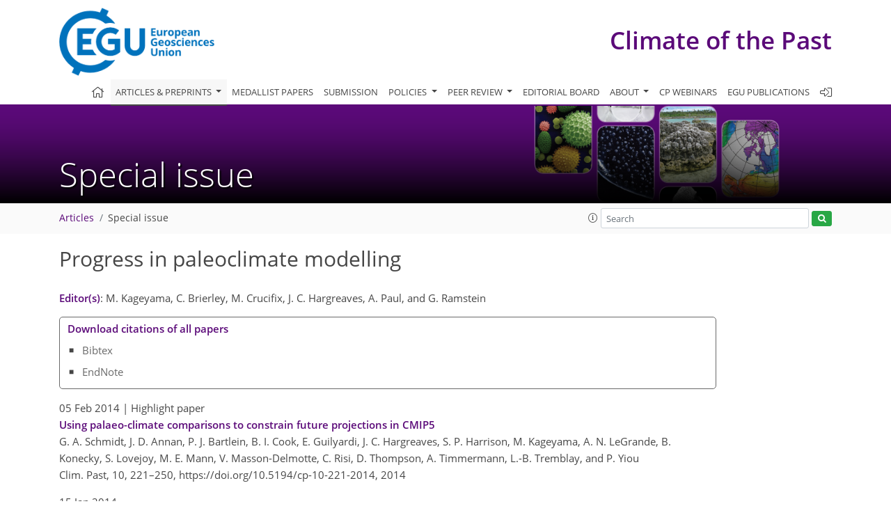

--- FILE ---
content_type: text/html
request_url: https://cp.copernicus.org/articles/special_issue50.html
body_size: 20163
content:
<!DOCTYPE html PUBLIC "-//W3C//DTD XHTML 1.0 Transitional//EN" "http://www.w3.org/TR/xhtml1/DTD/xhtml1-transitional.dtd">
<!--[if lt IE 7]>      <html xmlns="https://www.w3.org/1999/xhtml" xml:lang="en" lang="en" class="no-js lt-ie9 lt-ie8 lt-ie7 co-ui"> <![endif]-->
											<!--[if IE 7]>         <html  xmlns="https://www.w3.org/1999/xhtml" xml:lang="en" lang="en" class="no-js lt-ie9 lt-ie8 co-ui"> <![endif]-->
											<!--[if IE 8]>         <html xmlns="https://www.w3.org/1999/xhtml" xml:lang="en" lang="en" class="no-js lt-ie9 co-ui"> <![endif]-->
											<!--[if gt IE 8]><!--> <html xmlns="https://www.w3.org/1999/xhtml" xml:lang="en" lang="en" class="no-js co-ui"> <!--<![endif]--> 
											<!-- remove class no-js if js is available --><head>
                                                <!-- BEGIN_HEAD -->
                                                <meta http-equiv="Content-Type" content="text/html; charset=utf-8" />
                                                <meta charset="utf-8" />
                                                <meta name="viewport" content="width=device-width, initial-scale=1" />
                                                
                                                <meta name="theme-color" content="#000000" />
                                                <meta name="application-name" content="1" />
                                                <meta name="msapplication-TileColor" content="#FFFFFF" />
                                            <link rel="preconnect" crossorigin="" href="https://contentmanager.copernicus.org/" /><link rel="icon" size="16x16" href="https://www.climate-of-the-past.net/favicon_copernicus_16x16_.ico" type="image/x-icon" /><link rel="icon" size="24x24" href="https://www.climate-of-the-past.net/favicon_copernicus_24x24_.ico" type="image/x-icon" /><link rel="icon" size="32x32" href="https://www.climate-of-the-past.net/favicon_copernicus_32x32_.ico" type="image/x-icon" /><link rel="icon" size="48x48" href="https://www.climate-of-the-past.net/favicon_copernicus_48x48_.ico" type="image/x-icon" /><link rel="icon" size="64x64" href="https://www.climate-of-the-past.net/favicon_copernicus_64x64_.ico" type="image/x-icon" /><link rel="icon" size="228x228" href="https://www.climate-of-the-past.net/favicon_copernicus_228x228_.png" type="image/png-icon" /><link rel="icon" size="195x195" href="https://www.climate-of-the-past.net/favicon_copernicus_195x195_.png" type="image/png-icon" /><link rel="icon" size="196x196" href="https://www.climate-of-the-past.net/favicon_copernicus_196x196_.png" type="image/png-icon" /><link rel="icon" size="128x128" href="https://www.climate-of-the-past.net/favicon_copernicus_128x128_.png" type="image/png-icon" /><link rel="icon" size="96x96" href="https://www.climate-of-the-past.net/favicon_copernicus_96x96_.png" type="image/png-icon" /><link rel="apple-touch-icon-precomposed" size="180x180" href="https://www.climate-of-the-past.net/favicon_copernicus_180x180_.png" type="image/png-icon" /><link rel="apple-touch-icon-precomposed" size="120x120" href="https://www.climate-of-the-past.net/favicon_copernicus_120x120_.png" type="image/png-icon" /><link rel="apple-touch-icon-precomposed" size="152x152" href="https://www.climate-of-the-past.net/favicon_copernicus_152x152_.png" type="image/png-icon" /><link rel="apple-touch-icon-precomposed" size="76x76" href="https://www.climate-of-the-past.net/favicon_copernicus_76x76_.png" type="image/png-icon" /><link rel="apple-touch-icon-precomposed" size="57x57" href="https://www.climate-of-the-past.net/favicon_copernicus_57x57_.ico" type="image/png-icon" /><link rel="apple-touch-icon-precomposed" size="144x144" href="https://www.climate-of-the-past.net/favicon_copernicus_144x144_.png" type="image/png-icon" /><script type="text/javascript" src="https://cdn.copernicus.org/libraries/mustache/2.3.0/mustache.min.js"></script><script type="text/javascript" src="https://cdn.copernicus.org/libraries/jquery/1.11.1/jquery.min.js"></script><script type="text/javascript" src="https://cdn.copernicus.org/js/copernicus.min.js"></script><script type="text/javascript" src="https://cdn.copernicus.org/apps/htmlgenerator/js/htmlgenerator-v2.js"></script><script type="text/javascript" src="https://cdn.copernicus.org/libraries/photoswipe/4.1/photoswipe.min.js"></script><script type="text/javascript" src="https://cdn.copernicus.org/libraries/photoswipe/4.1/photoswipe-ui-default.min.js"></script><link rel="stylesheet" type="text/css" media="all" href="https://cdn.copernicus.org/libraries/dszparallexer/dzsparallaxer.css" /><script type="text/javascript" src="https://cdn.copernicus.org/libraries/dszparallexer/dzsparallaxer.js"></script><link rel="stylesheet" type="text/css" media="all" id="hasBootstrap" href="https://cdn.copernicus.org/libraries/bootstrap/current/css/bootstrap.min.css" /><link rel="stylesheet" type="text/css" media="all" href="https://cdn.copernicus.org/libraries/bootstrap/current/css/bootstrap-media.min.css" /><link rel="stylesheet" type="text/css" media="all" href="https://cdn.copernicus.org/libraries/bootstrap/current/css/bootstrap-grid.min.css" /><link rel="stylesheet" type="text/css" media="all" href="https://cdn.copernicus.org/libraries/bootstrap/current/css/bootstrap-reboot.min.css" /><script type="text/javascript" src="https://cdn.copernicus.org/libraries/bootstrap/current/js/popper.js"></script><script type="text/javascript" src="https://cdn.copernicus.org/libraries/bootstrap/current/js/bootstrap.min.js"></script><link rel="preconnect" crossorigin="" href="https://cdn.copernicus.org/" /><link rel="stylesheet" type="text/css" media="all" href="https://cdn.copernicus.org/libraries/unsemantic/unsemantic.min.css" /><link rel="stylesheet" type="text/css" media="all" href="https://cdn.copernicus.org/libraries/photoswipe/4.1/photoswipe.css" /><link rel="stylesheet" type="text/css" media="all" href="https://cdn.copernicus.org/libraries/photoswipe/4.1/dark-icon-skin/dark-icon-skin.css" /><link rel="stylesheet" type="text/css" media="all" href="https://cdn.copernicus.org/css/copernicus-min.css" /><link rel="stylesheet" type="text/css" media="all" href="https://cdn.copernicus.org/css/fontawesome.css" /><link rel="stylesheet" type="text/css" media="all" href="https://cdn.copernicus.org/fonts/FontAwesome/5.11.2_and_4.7.0/css/all.font.css" /><link rel="stylesheet" type="text/css" media="projection, handheld, screen, tty, tv, print" href="https://www.climate-of-the-past.net/CP_specific.css" /><link rel="stylesheet" type="text/css" media="projection, handheld, screen, tty, tv, print" href="https://www.climate-of-the-past.net/co_cms_font_open_sans_v_15.css" /><link rel="stylesheet" type="text/css" media="projection, handheld, screen, tty, tv, print" href="https://www.climate-of-the-past.net/template_one_column_base_2023_202301261343_1676458272.css" /><link rel="stylesheet" type="text/css" media="print" href="https://www.climate-of-the-past.net/template_one_column_base_print_2023_1674737524.css" /><script src="https://www.climate-of-the-past.net/co_common.js" type="text/javascript">
</script><script src="https://www.climate-of-the-past.net/co_auth_check.js" type="text/javascript">
</script><script src="https://www.climate-of-the-past.net/onload_javascript_actions.js" type="text/javascript">
</script><script src="https://www.climate-of-the-past.net/template-one-column_2023_1674737530.js" type="text/javascript">
</script><!-- END_HEAD --><meta name="global_projectID" content="12" /><meta name="global_pageID" content="258" /><meta name="global_pageIdentifier" content="home" /><meta name="global_moBaseURL" content="https://meetingorganizer.copernicus.org/" /><meta name="global_projectShortcut" content="CP" /><meta name="global_projectDomain" content="https://www.climate-of-the-past.net/" />
<title>CP – Special issue – Progress in paleoclimate modelling</title>
<meta name="data-non-mobile-optimized-message" content="" /><script id="networker">
    window.isSafari = /^((?!chrome|android).)*safari/i.test(navigator.userAgent);

    /**
     *
     */
    function createToastsFunctionality() {
        const toastsWrapper = $('<div>')
                .attr('aria-live', 'polite')
                .attr('aria-atomic', 'true')
                .addClass('toasts-notifications-wrapper');
        $('body').append(toastsWrapper);
    }

    function isOS() {
        return [
                    'iPad Simulator',
                    'iPhone Simulator',
                    'iPod Simulator',
                    'iPad',
                    'iPhone',
                    'iPod'
                ].includes(navigator.platform)
                || (navigator.userAgent.includes("Mac") && "ontouchend" in document)
    }

    /**
     *
     * @param notificationContent
     */
    function addToast(notificationContent) {
        const toast = $('<div>').addClass('toast').attr('role', 'alert').attr('aria-live', 'assertive')
                .attr('aria-atomic', 'true').attr('data-autohide', 'false');
        const toastHeader = $('<div>').addClass('toast-header');
        const toastHeaderTitle = $('<strong>').addClass('mr-auto').html(notificationContent.title);
        const toastHeaderCloseButton = $('<button>').addClass('ml-2').addClass('mb-1').addClass('close').attr('type', 'button')
                .attr('data-dismiss', 'toast');
        const toastHeaderCloseIcon = $('<span>').attr('aria-hidden', 'true').html('&times;');

        let url = '';
        if (notificationContent.hasOwnProperty('url')) {
            url = notificationContent.url;
        } else {
            url = 'https://networker.copernicus.org/my-network';
        }
        const toastBody = $('<div>').addClass('toast-body').html('<a target="_blank" href="' + url + '">' + notificationContent.text + '</a>');
        $(toastHeaderCloseButton).append(toastHeaderCloseIcon);
        $(toastHeader).append(toastHeaderTitle);
        $(toastHeader).append(toastHeaderCloseButton);
        $(toast).append(toastHeader);
        $(toast).append(toastBody);

        $('.toasts-notifications-wrapper').append(toast);

        $('.toast').toast('show');
    }

    function coNetworker_sendUsersLocation(location, userHash, publicLabel, projectID, application) {

        if (templateHasBootstrap()) {
            createToastsFunctionality();
        }

        userHash = userHash || 'null';
        location = location || 'c_content_manager::getProjectTemplateMobileOpt';
        publicLabel = publicLabel || '';

        if (publicLabel === ''){
            publicLabel = location;
        }

        if (userHash !== null && userHash.length > 5) {
            try {
                if(typeof window.ws === 'undefined' || window.ws === null || !window.ws) {
                    window.ws = new WebSocket('wss://websockets.copernicus.org:8080');
                } else {
                    window.ws.close(1000);
                    window.ws = new WebSocket('wss://websockets.copernicus.org:8080');
                }
                const data = {
                    'type': 'status',
                    'action': 'start',
                    'data': {
                        'userIdentifier': userHash,
                        'projectID': projectID,
                        'coApp': application,
                        'location': location,
                        'publicLabel': publicLabel
                    }
                };
                if (window.ws === 1) {
                    window.ws.send(JSON.stringify(data));
                } else {
                    window.ws.onopen = function (msg) {
                        window.ws.send(JSON.stringify(data));
                        dispatchEvent(new CustomEvent('loadCommonNetworker'));
                    };

                    window.ws.onmessage = function (event) {
                        try {
                            const data = JSON.parse(event.data);

                            switch (data.type) {
                                case 'notification':
                                    const pushNotificationData = data.data;
                                    if (pushNotificationData.hasOwnProperty('user') && pushNotificationData.user.length > 5 && pushNotificationData.user === userHash) {
                                        window.showPushNotification(pushNotificationData);
                                    }
                                    break;
                            }
                        } catch (e) {
                            console.log(e);
                        }
                    }
                }
            } catch (e) {
                console.error(e);
            }

        }
    }

    window.showPushNotification = function (notificationContent) {
        showMessage(notificationContent);

        function showMessage(notificationContent){
            if (templateHasBootstrap()) {
                showBootstrapModal(notificationContent);
            }
        }

        function showBootstrapModal(notificationContent) {
            const randomId = getRandomInt(100,999);
            let modal = $('<div>').addClass('modal').attr('id', 'modal-notification' + randomId);
            let modalDialog = $('<div>').addClass('modal-dialog');
            let modalContent = $('<div>').addClass('modal-content');
            let modalBody = $('<div>').addClass('modal-body');
            let message = $('<div>').addClass('modal-push-message').html('<h3 class="mb-3">' + notificationContent.title + '</h3><p>' + notificationContent.text + '</p>');
            let buttonsWrapper = $('<div>').addClass('row');
            let buttonsWrapperCol = $('<div>').addClass('col-12').addClass('text-right');
            let buttonCancel = $('<button>').addClass('btn').addClass('btn-danger').addClass('mr-2').html('Cancel')
            let buttonSuccess = $('<button>').addClass('btn').addClass('btn-success').html('OK')

            $(buttonsWrapper).append(buttonsWrapperCol);
            $(buttonsWrapperCol).append(buttonCancel);
            $(buttonsWrapperCol).append(buttonSuccess);
            $(modalBody).append(message).append(buttonsWrapper);
            $(modalContent).append(modalBody);
            $(modalDialog).append(modalContent);
            $(modal).append(modalDialog);

            $(buttonCancel).on('click', (event) => {
                event.preventDefault();
                event.stopPropagation();
                event.stopImmediatePropagation();
                $(modal).modal('hide');
            });

            $(buttonSuccess).on('click', (event) => {
                event.preventDefault();
                event.stopPropagation();
                event.stopImmediatePropagation();
                $(modal).modal('hide');
                handleOnclickNotification(notificationContent);
            });
            $(modal).modal('show');

            setTimeout(() => {
                dispatchEvent(new CustomEvent('modalLoaded', {'detail': 'modal-notification' + randomId}));
            }, 1000);
        }

        window.addEventListener('modalLoaded', function (event) {
            setTimeout(() => {
                $('#' + event.detail).modal('hide');
            }, 9000);
        });

        function handleOnclickNotification(notificationContent) {
            if (notificationContent.hasOwnProperty('withConnect') && notificationContent.withConnect.length > 0) {
                acceptContactRequest(notificationContent);
            }

            if (notificationContent.hasOwnProperty('url')) {
                if (window.isSafari && isOS()) {
                    window.location.href = notificationContent.url;
                } else {
                    window.open(notificationContent.url, '_blank').focus();
                }
            } else {
                if (window.isSafari && isOS()) {
                    window.open('https://networker.copernicus.org/my-network', '_blank');
                } else {
                    window.open('https://networker.copernicus.org/my-network', '_blank').focus();
                }
            }
        }

        /**
         *
         * @param notificationContent
         */
        function acceptContactRequest(notificationContent) {
            const formData = new FormData();
            formData.append('r', notificationContent.userFrom);
            formData.append('a', 'a');

            $.ajax({
                url: 'https://networker.copernicus.org/handle-request-job',
                type: 'POST',
                data: formData,
                processData: false,
                contentType: false,
                xhrFields: {
                    withCredentials: true
                },
                beforeSend: function () {
                    $('.splash').fadeIn();
                    $('.lightbox').fadeIn();
                }
            })
                    .done(function (dataResponse) {
                        const data = JSON.parse(dataResponse);
                        let text = 'Please consider joining the text chat now.';
                        window.sendPushNotification({
                            title: window.userDataCommonNetworker.name + ' aims to chat with you.',
                            text: text,
                            user: data.message.userIdentifier,
                            url: notificationContent.url
                        });
                        $('.splash').fadeOut();
                        $('.lightbox').fadeOut();
                    })
                    .fail(function (error) {
                        $('.splash').fadeOut();
                        $('.lightbox').fadeOut();
                    });
        }
    }


    function templateHasBootstrap() {
        const bootstrap = document.getElementById('hasBootstrap');
        return bootstrap !== null && typeof bootstrap !== 'undefined';
    }

        coNetworker_sendUsersLocation();
    dispatchEvent(new CustomEvent('loadCommonNetworker'));

    function getRandomInt(min, max) {
        min = Math.ceil(min);
        max = Math.floor(max);
        return Math.floor(Math.random() * (max - min + 1)) + min;
    }
</script>

		<link rel="stylesheet" type="text/css" href="https://cdn.copernicus.org/libraries/photoswipe/4.1/dark-icon-skin/dark-icon-skin.css">
    <base href="/">

<link rel="stylesheet" type="text/css" href="https://cdn.copernicus.org/libraries/unsemantic/unsemantic.min.css">
<link rel="stylesheet" type="text/css" href="https://cdn.copernicus.org/libraries/jquery/1.11.1/ui/jquery-ui.min.css">
<link rel="stylesheet" type="text/css" href="https://cdn.copernicus.org/libraries/jquery/1.11.1/ui/jquery-ui-slider-pips.css">
<link rel="stylesheet" type="text/css" href="https://cdn.copernicus.org/libraries/photoswipe/4.1/photoswipe.css">
<link rel="stylesheet" type="text/css" href="https://cdn.copernicus.org/apps/htmlgenerator/css/htmlgenerator.css?v=1">
<meta name="citation_fulltext_world_readable" content="">
<meta name="citation_publisher" content=""/>
<meta name="citation_title" content=""/>
<meta name="citation_abstract" content=""/>
<meta name="citation_journal_title" content=""/>
<meta name="citation_doi" content="https://doi.org/"/>
<meta name="citation_firstpage" content=""/>
<meta name="citation_lastpage" content=""/>

<meta name="citation_xml_url" content=""/>
<meta name="citation_language" content="English"/>
<meta name="libraryUrl" content=""/>






<link rel="icon" href="https://www.climate-of-the-past.net/favicon.ico" type="image/x-icon"/>






    <script type="text/javascript" src="https://cdn.copernicus.org/libraries/jquery/1.11.1/ui/jquery-ui.min.js"></script>
<script type="text/javascript" src="https://cdn.copernicus.org/libraries/jquery/1.11.1/ui/jquery-ui-slider-pips.js"></script>
<script type="text/javascript" src="https://cdn.copernicus.org/libraries/jquery/1.11.1/ui/template_jquery-ui-touch.min.js"></script>
<script type="text/javascript" src="https://cdn.copernicus.org/js/respond.js"></script>
<script type="text/javascript" src="https://cdn.copernicus.org/libraries/highstock/2.0.4/highstock.js"></script>
<script type="text/javascript" src="https://cdn.copernicus.org/apps/htmlgenerator/js/CoPublisher.js"></script>
<script type="text/x-mathjax-config">
MathJax.Hub.Config({
"HTML-CSS": { fonts: ["TeX"] ,linebreaks: { automatic: true, width: "90% container" } }
});
</script>
<script type="text/javascript" async  src="https://cdnjs.cloudflare.com/ajax/libs/mathjax/2.7.5/MathJax.js?config=MML_HTMLorMML-full"></script>

<script type="text/javascript" src="https://cdn.copernicus.org/libraries/photoswipe/4.1/photoswipe-ui-default.min.js"></script>
<script type="text/javascript" src="https://cdn.copernicus.org/libraries/photoswipe/4.1/photoswipe.min.js"></script>


		<script type="text/javascript">
			/* <![CDATA[ */
			 
			/* ]]> */
		</script>

		<style type="text/css">
			.top_menu { margin-right: 0!important; }
			
		</style>
	</head><body><header id="printheader" class="d-none d-print-block container">

    <img src="https://www.climate-of-the-past.net/graphic_egu_claim_logo_blue.png" alt="" style="width: 508px; height: 223px;" />

</header>

<header class="d-print-none mb-n3 version-2023">

    <div class="container">

        <div class="row no-gutters mr-0 ml-0 align-items-center header-wrapper mb-lg-3">

            <div class="col-auto pr-3">

                <div class="layout__moodboard-logo-year-container">

                    <a class="layout__moodboard-logo-link" target="_blank" href="http://www.egu.eu">

                    <div class="layout__moodboard-logo">

                        <img src="https://www.climate-of-the-past.net/graphic_egu_claim_logo_blue.png" alt="" style="width: 508px; height: 223px;" />

                    </div>

                    </a>

                </div>

            </div>

            <div class="d-none d-lg-block col text-md-right layout__title-desktop">

                <div class="layout__m-location-and-time">

                    <a class="moodboard-title-link" href="https://www.climate-of-the-past.net/">

                    Climate of the Past

                    </a>

                </div>

            </div>

            <div class="d-none d-md-block d-lg-none col text-md-right layout__title-tablet">

                <div class="layout__m-location-and-time">

                    <a class="moodboard-title-link" href="https://www.climate-of-the-past.net/">

                    Climate of the Past

                    </a>

                </div>

            </div>

            <div class="col layout__m-location-and-time-mobile d-md-none text-center layout__title-mobile">

                <a class="moodboard-title-link" href="https://www.climate-of-the-past.net/">

                CP

                </a>

            </div>

            <!-- End Logo -->

            <div class="col-auto text-right">

                <button class="navbar-toggler light mx-auto mr-sm-0" type="button" data-toggle="collapse" data-target="#navbar_menu" aria-controls="navbar_menu" aria-expanded="false" aria-label="Toggle navigation">

                    <span class="navbar-toggler-icon light"></span>

                </button>

            </div>

            <!-- Topbar -->

            <div class="topbar d-print-none">

                <!-- <iframe
				frameborder="0"
				id="co_auth_check_authiframecontainer"
				style="width: 179px; height: 57px; margin: 0; margin-bottom: 5px; margin-left: 10px; margin-top: -15px; padding: 0; border: none; overflow: hidden; background-color: transparent; display: none;"
				src=""></iframe> -->

            </div>

            <!-- End Topbar -->

        </div>

    </div>

    <div class="banner-navigation-breadcrumbs-wrapper">

        <div id="navigation">

            <nav class="container navbar navbar-expand-lg navbar-light"><!-- Logo -->

                <div class="collapse navbar-collapse CMSCONTAINER" id="navbar_menu">

                <div id="cmsbox_124519" class="cmsbox navbar-collapse"><button style="display: none;" class="navbar-toggler navigation-extended-toggle-button" type="button" data-toggle="collapse" data-target="#navbar_menu" aria-controls="navbarSupportedContent" aria-expanded="false" aria-label="Toggle navigation">
    <span class="navbar-toggler-icon"></span>
</button>
<div class="navbar-collapse CMSCONTAINER collapse show" id="navbarSupportedContent">
            <ul class="navbar-nav mr-auto no-styling">
                    <li class="nav-item  ">
                        <a target="_parent" class="nav-link  "  href="https://www.climate-of-the-past.net/home.html"><i class='fal fa-home fa-lg' title='Home'></i></a>
                </li>
                    <li class="nav-item  megamenu ">
                        <a target="_self" class="nav-link dropdown-toggle active "  href="#" id="navbarDropdown10795" role="button" data-toggle="dropdown" aria-haspopup="true" aria-expanded="false">Articles & preprints
                            <span class="caret"></span></a>
                        <div class="dropdown-menu  level-1 " aria-labelledby="navbarDropdown10795">
                            <div class="container">
                                <div class="row">
                                <div class="col-md-12 col-lg-4 col-sm-12">
                                            <div class="dropdown-header">Recent</div>
                                        <div class="dropdown-item level-2  " style="list-style: none">
                                            <a   target="_parent" class="" href="https://cp.copernicus.org/">Recent papers</a>
                                    </div>
                                            <div class="dropdown-header">Highlights</div>
                                        <div class="dropdown-item level-2  " style="list-style: none">
                                            <a   target="_parent" class="" href="https://cp.copernicus.org/editors_choice.html">Editor's choice</a>
                                    </div>
                                            <div class="dropdown-header">Regular articles</div>
                                        <div class="dropdown-item level-2  " style="list-style: none">
                                            <a   target="_parent" class="" href="https://cp.copernicus.org/research_article.html">Research articles</a>
                                    </div>
                                        <div class="dropdown-item level-2  " style="list-style: none">
                                            <a   target="_parent" class="" href="https://cp.copernicus.org/review_article.html">Review articles</a>
                                    </div>
                                        <div class="dropdown-item level-2  " style="list-style: none">
                                            <a   target="_parent" class="" href="https://cp.copernicus.org/technical_note.html">Technical notes</a>
                                    </div>
                                            </div>
                                            <div class="col-md-12 col-lg-4 col-sm-12">
                                            <div class="dropdown-header">Special issues</div>
                                        <div class="dropdown-item level-2 active " style="list-style: none">
                                            <a   target="_parent" class="" href="https://cp.copernicus.org/special_issues.html">Published SIs</a>
                                    </div>
                                        <div class="dropdown-item level-2  " style="list-style: none">
                                            <a   target="_parent" class="" href="https://www.climate-of-the-past.net/articles_and_preprints/scheduled_sis.html">Scheduled SIs</a>
                                    </div>
                                        <div class="dropdown-item level-2  " style="list-style: none">
                                            <a   target="_parent" class="" href="https://www.climate-of-the-past.net/articles_and_preprints/how_to_apply_for_an_si.html">How to apply for an SI</a>
                                    </div>
                                            <div class="dropdown-header">Collections</div>
                                        <div class="dropdown-item level-2  " style="list-style: none">
                                            <a   target="_parent" class="" href="https://www.climate-of-the-past.net/articles_and_preprints/how_to_add_an_article_to_a_collection.html">How to add an article to a collection</a>
                                    </div>
                                            <div class="dropdown-header">EGU Compilations</div>
                                        <div class="dropdown-item level-2  " style="list-style: none">
                                            <a   target="_blank" class="" href="https://encyclopedia-of-geosciences.net/">Encyclopedia of Geosciences</a>
                                    </div>
                                        <div class="dropdown-item level-2  " style="list-style: none">
                                            <a   target="_blank" class="" href="https://egusphere.net/">EGUsphere</a>
                                    </div>
                                            </div>
                                            <div class="col-md-12 col-lg-4 col-sm-12">
                                            <div class="dropdown-header">Alerts</div>
                                        <div class="dropdown-item level-2  " style="list-style: none">
                                            <a   target="_parent" class="" href="https://www.climate-of-the-past.net/articles_and_preprints/subscribe_to_alerts.html">Subscribe to alerts</a>
                                    </div>
                                </div>
                                </div>
                            </div>
                        </div>
                </li>
                    <li class="nav-item  ">
                        <a target="_parent" class="nav-link  "  href="https://www.clim-past.net/special_issue24.html">Medallist papers</a>
                </li>
                    <li class="nav-item  ">
                        <a target="_parent" class="nav-link  "  href="https://www.climate-of-the-past.net/submission.html">Submission</a>
                </li>
                    <li class="nav-item  dropdown ">
                        <a target="_self" class="nav-link dropdown-toggle  "  href="#" id="navbarDropdown10799" role="button" data-toggle="dropdown" aria-haspopup="true" aria-expanded="false">Policies
                            <span class="caret"></span></a>
                        <div class="dropdown-menu  level-1 " aria-labelledby="navbarDropdown10799">
                            <div >
                                <div >
                                <div class="col-md-12 col-lg-12 col-sm-12">
                                        <div class="dropdown-item level-2  " style="list-style: none">
                                            <a   target="_parent" class="" href="https://www.climate-of-the-past.net/policies/licence_and_copyright.html">Licence & copyright</a>
                                    </div>
                                        <div class="dropdown-item level-2  " style="list-style: none">
                                            <a   target="_parent" class="" href="https://www.climate-of-the-past.net/policies/general_terms.html">General terms</a>
                                    </div>
                                        <div class="dropdown-item level-2  " style="list-style: none">
                                            <a   target="_parent" class="" href="https://www.climate-of-the-past.net/policies/publication_policy.html">Publication policy</a>
                                    </div>
                                        <div class="dropdown-item level-2  " style="list-style: none">
                                            <a   target="_parent" class="" href="https://www.climate-of-the-past.net/policies/ai_policy.html">AI policy</a>
                                    </div>
                                        <div class="dropdown-item level-2  " style="list-style: none">
                                            <a   target="_parent" class="" href="https://www.climate-of-the-past.net/policies/data_policy.html">Data policy</a>
                                    </div>
                                        <div class="dropdown-item level-2  " style="list-style: none">
                                            <a   target="_parent" class="" href="https://www.climate-of-the-past.net/policies/publication_ethics.html">Publication ethics</a>
                                    </div>
                                        <div class="dropdown-item level-2  " style="list-style: none">
                                            <a   target="_parent" class="" href="https://www.climate-of-the-past.net/policies/competing_interests_policy.html">Competing interests policy</a>
                                    </div>
                                        <div class="dropdown-item level-2  " style="list-style: none">
                                            <a   target="_parent" class="" href="https://www.climate-of-the-past.net/policies/appeals_and_complaints.html">Appeals & complaints</a>
                                    </div>
                                        <div class="dropdown-item level-2  " style="list-style: none">
                                            <a   target="_parent" class="" href="https://www.climate-of-the-past.net/policies/proofreading_guidelines.html">Proofreading guidelines</a>
                                    </div>
                                        <div class="dropdown-item level-2  " style="list-style: none">
                                            <a   target="_parent" class="" href="https://www.climate-of-the-past.net/policies/obligations_for_authors.html">Obligations for authors</a>
                                    </div>
                                        <div class="dropdown-item level-2  " style="list-style: none">
                                            <a   target="_parent" class="" href="https://www.climate-of-the-past.net/policies/obligations_for_editors.html">Obligations for editors</a>
                                    </div>
                                        <div class="dropdown-item level-2  " style="list-style: none">
                                            <a   target="_parent" class="" href="https://www.climate-of-the-past.net/policies/obligations_for_referees.html">Obligations for referees</a>
                                    </div>
                                        <div class="dropdown-item level-2  " style="list-style: none">
                                            <a   target="_parent" class="" href="https://www.climate-of-the-past.net/policies/author_name_change.html">Inclusive author name-change policy</a>
                                    </div>
                                        <div class="dropdown-item level-2  " style="list-style: none">
                                            <a   target="_parent" class="" href="https://www.climate-of-the-past.net/policies/inclusivity_in_global_research.html">Inclusivity in global research</a>
                                    </div>
                                </div>
                                </div>
                            </div>
                        </div>
                </li>
                    <li class="nav-item  dropdown ">
                        <a target="_self" class="nav-link dropdown-toggle  "  href="#" id="navbarDropdown262" role="button" data-toggle="dropdown" aria-haspopup="true" aria-expanded="false">Peer review
                            <span class="caret"></span></a>
                        <div class="dropdown-menu  level-1 " aria-labelledby="navbarDropdown262">
                            <div >
                                <div >
                                <div class="col-md-12 col-lg-12 col-sm-12">
                                        <div class="dropdown-item level-2  " style="list-style: none">
                                            <a   target="_parent" class="" href="https://www.climate-of-the-past.net/peer_review/interactive_review_process.html">Interactive review process</a>
                                    </div>
                                        <div class="dropdown-item level-2  " style="list-style: none">
                                            <a   target="_parent" class="" href="https://www.climate-of-the-past.net/peer_review/finding_an_editor.html">Finding an editor</a>
                                    </div>
                                        <div class="dropdown-item level-2  " style="list-style: none">
                                            <a   target="_parent" class="" href="https://www.climate-of-the-past.net/peer_review/review_criteria.html">Review criteria</a>
                                    </div>
                                        <div class="dropdown-item level-2  " style="list-style: none">
                                            <a data-non-mobile-optimized="1"  target="_parent" class="" href="https://editor.copernicus.org/CP/my_manuscript_overview ">Manuscript tracking</a>
                                    </div>
                                        <div class="dropdown-item level-2  " style="list-style: none">
                                            <a   target="_parent" class="" href="https://www.climate-of-the-past.net/peer_review/reviewer_recognition.html">Reviewer recognition</a>
                                    </div>
                                </div>
                                </div>
                            </div>
                        </div>
                </li>
                    <li class="nav-item  ">
                        <a target="_parent" class="nav-link  "  href="https://www.climate-of-the-past.net/editorial_board.html">Editorial board</a>
                </li>
                    <li class="nav-item  dropdown ">
                        <a target="_self" class="nav-link dropdown-toggle  "  href="#" id="navbarDropdown6158" role="button" data-toggle="dropdown" aria-haspopup="true" aria-expanded="false">About
                            <span class="caret"></span></a>
                        <div class="dropdown-menu  level-1 " aria-labelledby="navbarDropdown6158">
                            <div >
                                <div >
                                <div class="col-md-12 col-lg-12 col-sm-12">
                                        <div class="dropdown-item level-2  " style="list-style: none">
                                            <a   target="_parent" class="" href="https://www.climate-of-the-past.net/about/aims_and_scope.html">Aims & scope</a>
                                    </div>
                                        <div class="dropdown-item level-2  " style="list-style: none">
                                            <a   target="_parent" class="" href="https://www.climate-of-the-past.net/about/subject_areas.html">Subject areas</a>
                                    </div>
                                        <div class="dropdown-item level-2  " style="list-style: none">
                                            <a   target="_parent" class="" href="https://www.climate-of-the-past.net/about/manuscript_types.html">Manuscript types</a>
                                    </div>
                                        <div class="dropdown-item level-2  " style="list-style: none">
                                            <a   target="_parent" class="" href="https://www.climate-of-the-past.net/about/article_processing_charges.html">Article processing charges</a>
                                    </div>
                                        <div class="dropdown-item level-2  " style="list-style: none">
                                            <a   target="_parent" class="" href="https://www.climate-of-the-past.net/about/financial_support.html">Financial support</a>
                                    </div>
                                        <div class="dropdown dropdown-item level-2  " style="list-style: none">
                                                <a target="_parent" class="dropdown-toggle dropdown-item  "  href="https://www.climate-of-the-past.net/about/news_and_press.html" >
                                                News & press<span class="caret"></span> </a>
                                            <div class="dropdown-menu  level-2 " aria-labelledby="navbarDropdown276">
                                                <div >
                                                    <div >
                                                    <div class="col-md-12 col-lg-12 col-sm-12">
                                                            <div class="dropdown-item level-3  " style="list-style: none">
                                                                <a   target="_parent" class="" href="https://www.climate-of-the-past.net/about/news_and_press/2021-04-14_snapshots-of-mean-ocean-temperature-over-the-last-700000-years-using-noble-gases-in-the-epica-dome-c-ice-core.html">Snapshots of mean ocean temperature over the last 700 000 years using noble gases in the EPICA Dome C ice core</a>
                                                        </div>
                                                            <div class="dropdown-item level-3  " style="list-style: none">
                                                                <a   target="_parent" class="" href="https://www.climate-of-the-past.net/about/news_and_press/2020-10-08_a-smooth-change-among-the-co-editors-in-chief.html">A smooth change among the co-editors-in-chief</a>
                                                        </div>
                                                    </div>
                                                    </div>
                                                </div>
                                            </div>
                                    </div>
                                        <div class="dropdown-item level-2  " style="list-style: none">
                                            <a   target="_parent" class="" href="https://www.climate-of-the-past.net/about/egu_resources.html">EGU resources</a>
                                    </div>
                                        <div class="dropdown-item level-2  " style="list-style: none">
                                            <a   target="_parent" class="" href="https://www.climate-of-the-past.net/about/promote_your_work.html">Promote your work</a>
                                    </div>
                                        <div class="dropdown-item level-2  " style="list-style: none">
                                            <a   target="_parent" class="" href="https://www.climate-of-the-past.net/about/journal_statistics.html">Journal statistics</a>
                                    </div>
                                        <div class="dropdown-item level-2  " style="list-style: none">
                                            <a   target="_parent" class="" href="https://www.climate-of-the-past.net/about/journal_metrics.html">Journal metrics</a>
                                    </div>
                                        <div class="dropdown-item level-2  " style="list-style: none">
                                            <a   target="_parent" class="" href="https://www.climate-of-the-past.net/about/abstracted_and_indexed.html">Abstracted & indexed</a>
                                    </div>
                                        <div class="dropdown-item level-2  " style="list-style: none">
                                            <a   target="_parent" class="" href="https://www.climate-of-the-past.net/about/article_level_metrics.html">Article level metrics</a>
                                    </div>
                                        <div class="dropdown-item level-2  " style="list-style: none">
                                            <a   target="_parent" class="" href="https://www.climate-of-the-past.net/about/faqs.html">FAQs</a>
                                    </div>
                                        <div class="dropdown-item level-2  " style="list-style: none">
                                            <a   target="_parent" class="" href="https://www.climate-of-the-past.net/about/contact.html">Contact</a>
                                    </div>
                                        <div class="dropdown-item level-2  " style="list-style: none">
                                            <a   target="_parent" class="" href="https://www.climate-of-the-past.net/about/xml_harvesting_and_oai-pmh.html">XML harvesting & OAI-PMH</a>
                                    </div>
                                </div>
                                </div>
                            </div>
                        </div>
                </li>
                    <li class="nav-item  ">
                        <a target="_parent" class="nav-link  "  href="https://www.climate-of-the-past.net/about/egu_resources.html">CP webinars</a>
                </li>
                    <li class="nav-item  ">
                        <a target="_parent" class="nav-link  "  href="https://www.climate-of-the-past.net/egu_publications.html">EGU publications</a>
                </li>
                    <li class="nav-item  ">
                        <a target="_blank" class="nav-link  " data-non-mobile-optimized="1" href="https://editor.copernicus.org/CP/"><i class='fal fa-sign-in-alt fa-lg' title='Login'></i></a>
                </li>
                <!-- Topbar -->
                <li class="d-print-none d-lg-none pt-2 topbar-mobile">
                    <!-- <iframe
				frameborder="0"
				id="co_auth_check_authiframecontainer"
				style="width: 179px; height: 57px; margin: 0; margin-bottom: 5px; margin-left: 10px; margin-top: -15px; padding: 0; border: none; overflow: hidden; background-color: transparent; display: none;"
				src=""></iframe> -->
                </li>
                <!-- End Topbar -->
            </ul>
</div>
</div></div>

            </nav>

        </div>

        <section id="banner" class="banner dzsparallaxer use-loading auto-init height-is-based-on-content mode-scroll loaded dzsprx-readyall">

            <div class="divimage dzsparallaxer--target layout__moodboard-banner" data-src="" style=""></div>

            <div id="headers-content-container" class="container CMSCONTAINER">



            <div id="cmsbox_124598" class="cmsbox ">            <span class="header-small text-uppercase">&nbsp;</span>
            <h1 class="display-4 header-get-function home-header hide-md-on-version2023">
                    Special issue
&nbsp;
            </h1>
</div></div>

        </section>



        <div id="breadcrumbs" class="breadcrumbs">

            <div class="container">

                <div class="row align-items-center">

                    <div class="d-none d-sm-block text-nowrap pageactions"></div>

                    <!-- START_SEARCH -->

                    <!-- END_SEARCH -->

                    <!-- The template part snippet fo breadcrubs is in source code-->

                    <div class="justify-content-between col-auto col-md CMSCONTAINER" id="breadcrumbs_content_container"><div id="cmsbox_1089565" class="cmsbox "><!-- tpl: templates/get_functions/get_breadcrumbs/index -->
<!-- START_BREADCRUMBS_CONTAINER -->
<ol class="breadcrumb">
    <li class="breadcrumb-item"><a href="https://cp.copernicus.org/">Articles</a></li>
        <li class="breadcrumb-item"><a href="https://cp.copernicus.org/special_issues.html"><nobr>Special issue</nobr></a></li>

</ol>
<!-- END_BREADCRUMBS_CONTAINER -->
</div></div>

                    <div class="col col-md-4 text-right page-search CMSCONTAINER" id="search_content_container"><div id="cmsbox_1089471" class="cmsbox "><!-- v1.31 -->
<!-- 1.31: added placeholder for test system sanitizing-->
<!-- 1.3: #855 -->
<!-- 1.2: #166 -->
<!-- CMS ressources/FinderBreadcrumbBox.html -->
<!-- START_SITE_SEARCH -->
<!-- Root element of PhotoSwipe. Must have class pswp. -->
<div class="pswp" tabindex="-1" role="dialog" aria-hidden="true" >

    <!-- Background of PhotoSwipe.
         It's a separate element as animating opacity is faster than rgba(). -->
    <div class="pswp__bg"></div>

    <!-- Slides wrapper with overflow:hidden. -->
    <div class="pswp__scroll-wrap">

        <!-- Container that holds slides.
            PhotoSwipe keeps only 3 of them in the DOM to save memory.
            Don't modify these 3 pswp__item elements, data is added later on. -->
        <div class="pswp__container">
            <div class="pswp__item"></div>
            <div class="pswp__item"></div>
            <div class="pswp__item"></div>
        </div>

        <!-- Default (PhotoSwipeUI_Default) interface on top of sliding area. Can be changed. -->
        <div class="pswp__ui pswp__ui--hidden">

            <div class="pswp__top-bar">

                <!--  Controls are self-explanatory. Order can be changed. -->

                <div class="pswp__counter"></div>

                <button class="pswp__button pswp__button--close" title="Close (Esc)"></button>


                <button class="pswp__button pswp__button--fs" title="Toggle fullscreen"></button>

                <!-- Preloader demo http://codepen.io/dimsemenov/pen/yyBWoR -->
                <!-- element will get class pswp__preloader--active when preloader is running -->
                <div class="pswp__preloader">
                    <div class="pswp__preloader__icn">
                        <div class="pswp__preloader__cut">
                            <div class="pswp__preloader__donut"></div>
                        </div>
                    </div>
                </div>
            </div>

            <div class="pswp__share-modal pswp__share-modal--hidden pswp__single-tap">
                <div class="pswp__share-tooltip"></div>
            </div>

            <button class="pswp__button pswp__button--arrow--left" title="Previous (arrow left)">
            </button>

            <button class="pswp__button pswp__button--arrow--right" title="Next (arrow right)">
            </button>

            <div class="pswp__caption ">
                <div class="pswp__caption__center"></div>
            </div>

        </div>

    </div>

</div>
<div class="row align-items-center no-gutters py-1" id="search-wrapper">

    <div class="col-auto pl-0 pr-1">
        <a id="templateSearchInfoBtn" role="button" tabindex="99" data-container="body" data-toggle="popover" data-placement="bottom" data-trigger="click"><span class="fal fa-info-circle"></span></a>
    </div>

    <div class="col pl-0 pr-1">
        <input type="search" placeholder="Search" name="q" class="form-control form-control-sm" id="search_query_solr"/>
    </div>
    <div class="col-auto pl-0">
        <button title="Start site search" id="start_site_search_solr" class="btn btn-sm btn-success"><span class="co-search"></span></button>
    </div>
</div>

<div class="text-left">
    <div id="templateSearchInfo" class="d-none">
        <div>
            <p>
                Multiple terms: term1 term2<br />
                <i>red apples</i><br />
                returns results with all terms like:<br />
                <i>Fructose levels in <strong>red</strong> and <strong>green</strong> apples</i><br />
            </p>
            <p>
                Precise match in quotes: "term1 term2"<br />
                <i>"red apples"</i><br />
                returns results matching exactly like:<br />
                <i>Anthocyanin biosynthesis in <strong>red apples</strong></i><br />
            </p>

            <p>
                Exclude a term with -: term1 -term2<br />
                <i>apples -red</i><br />
                returns results containing <i><strong>apples</strong></i> but not <i><strong>red</strong></i>:<br />
                <i>Malic acid in green <strong>apples</strong></i><br />
            </p>
        </div>
    </div>

    <div class="modal " id="templateSearchResultModal" role="dialog" aria-labelledby="Search results" aria-hidden="true">
        <div class="modal-dialog modal-lg modal-dialog-centered">
            <div class="modal-content">
                <div class="modal-header modal-header--sticky shadow one-column d-block">
                    <div class="row no-gutters mx-1">
                        <div class="col mr-3">
                                <h1 class="" id="resultsSearchHeader"><span id="templateSearchResultNr"></span> hit<span id="templateSearchResultNrPlural">s</span> for <span id="templateSearchResultTerm"></span></h1>
                            </div>
                        <div class="col-auto">
                            <a id="scrolltopmodal" href="javascript:void(0)" onclick="scrollModalTop();" style="display: none;"><i class="co-home"></i></a>

                        </div>
                        <div class="col-auto">
                                <button data-dismiss="modal" aria-label="Close" class="btn btn-danger mt-1">Close</button>
                            </div>
                    </div>
                </div>
                <div class="modal-body one-column">
                    <!-- $$co-sanitizing-slot1$$ -->
                    <div class="grid-container mx-n3"><div class="grid-85 tablet-grid-85">
                        <button aria-label="Refine" id="refineSearchModal" class="btn btn-primary float-left mt-4">Refine your search</button>
                        <button aria-label="Refine" id="refineSearchModalHide" class="btn btn-danger float-left d-none mt-4">Hide refinement</button>
                    </div></div>
                    <div class="grid-container mx-n3"><div class="grid-100 tablet-grid-100"><div id="templateRefineSearch" class="d-none"></div></div></div>

                <div id="templateSearchResultContainer" class="searchResultsModal mx-n3"></div>
                <div class="grid-container mb-0"><div class="grid-100 tablet-grid-100"><div id="templateSearchResultContainerEmpty" class="co-notification d-none">There are no results for your search term.</div></div></div>
            </div>

            </div>
        </div>
    </div>
</div>

    <!-- feedback network problems -->
    <div class="modal " id="templateSearchErrorModal1"  role="dialog" aria-labelledby="Search results" aria-hidden="true">
        <div class="modal-dialog modal-lg modal-dialog-centered">
            <div class="modal-content p-3">
                <div class="modal-body text-left">
                    <h1 class="mt-0 pt-0">Network problems</h1>
                    <div class="co-error">We are sorry, but your search could not be completed due to network problems. Please try again later.</div>
                </div>
            </div>
        </div>
    </div>

    <!-- feedback server timeout -->
    <div class="modal " id="templateSearchErrorModal2" role="dialog" aria-labelledby="Search results" aria-hidden="true">
        <div class="modal-dialog modal-lg modal-dialog-centered">
            <div class="modal-content p-3">
                <div class="modal-body text-left">
                    <h1 class="mt-0 pt-0">Server timeout</h1>
                    <div class="co-error">We are sorry, but your search could not be completed due to server timeouts. Please try again later.</div>
                </div>
            </div>
        </div>
    </div>

    <!-- feedback invalid search term -->
    <div class="modal " id="templateSearchErrorModal3"  role="dialog" aria-labelledby="Search results" aria-hidden="true">
        <div class="modal-dialog modal-lg modal-dialog-centered">
            <div class="modal-content p-3">
                <div class="modal-body text-left">
                    <h1 class="mt-0 pt-0">Empty search term</h1>
                    <div class="co-error">You have applied the search with an empty search term. Please revisit and try again.</div>
                </div>
            </div>
        </div>
    </div>

    <!-- feedback too many requests -->
    <div class="modal " id="templateSearchErrorModal4"  role="dialog" aria-labelledby="Search results" aria-hidden="true">
        <div class="modal-dialog modal-lg modal-dialog-centered">
            <div class="modal-content p-3">
                <div class="modal-body text-left">
                    <h1 class="mt-0 pt-0">Too many requests</h1>
                    <div class="co-error">We are sorry, but we have received too many parallel search requests. Please try again later.</div>
                </div>
            </div>
        </div>
    </div>

    <!-- loading -->
    <div class="modal " id="templateSearchLoadingModal"  role="dialog" aria-labelledby="Search results" aria-hidden="true">
        <div class="modal-dialog modal-sm modal-dialog-centered">
            <div class="modal-content p-3 co_LoadingDotsContainer">
                <div class="modal-body">
                    <div class="text">Searching</div>
                    <div class="dots d-flex justify-content-center"><div class="dot"></div><div class="dot"></div><div class="dot"></div></div></div>
            </div>
        </div>
    </div>

</div>
<style>
    /*.modal {*/
    /*    background: rgba(255, 255, 255, 0.8);*/
    /*}*/
    .modal-header--sticky {
        position: sticky;
        top: 0;
        background-color: inherit;
        z-index: 1055;
    }
    .grid-container
    {
        margin-bottom: 1em;
        /*padding-left: 0;*/
        /*padding-right: 0;*/
    }
    #templateSearchInfo{
        display: none;
        background-color: var(--background-color-primary);
        margin-top: 1px;
        z-index: 5;
        border: 1px solid var(--color-primary);
        opacity: .8;
        font-size: .7rem;
        border-radius: .25rem;
    }


    #templateSearchLoadingModal .co_LoadingDotsContainer
    {
        z-index: 1000;
    }
    #templateSearchLoadingModal .co_LoadingDotsContainer .text
    {
        text-align: center;
        font-weight: bold;
        padding-bottom: 1rem;
    }
    #templateSearchLoadingModal .co_LoadingDotsContainer .dot
    {
        background-color: #0072BC;
        border: 2px solid white;
        border-radius: 50%;
        float: left;
        height: 2rem;
        width: 2rem;
        margin: 0 5px;
        -webkit-transform: scale(0);
        transform: scale(0);
        -webkit-animation: animation_dots_breath 1000ms ease infinite 0ms;
        animation: animation_dots_breath 1000ms ease infinite 0ms;
    }
    #templateSearchLoadingModal .co_LoadingDotsContainer .dot:nth-child(2)
    {
        -webkit-animation: animation_dots_breath 1000ms ease infinite 300ms;
        animation: animation_dots_breath 1000ms ease infinite 300ms;
    }
    #templateSearchLoadingModal .co_LoadingDotsContainer .dot:nth-child(3)
    {
        -webkit-animation: animation_dots_breath 1000ms ease infinite 600ms;
        animation: animation_dots_breath 1000ms ease infinite 600ms;
    }
    #templateSearchResultModal [class*="grid-"] {
        padding-left: 10px !important;
        padding-right: 10px !important;
    }
    #templateSearchResultTerm {
        font-weight: bold;
    }

    #resultsSearchHeader {
        display: block !important;
    }
    #scrolltopmodal {
        font-size: 3.0em;
        margin-top: 0 !important;
        margin-right: 15px;
    }

    @-webkit-keyframes animation_dots_breath {
        50% {
            -webkit-transform: scale(1);
            transform: scale(1);
            opacity: 1;
        }
        100% {
            opacity: 0;
        }
    }
    @keyframes animation_dots_breath {
        50% {
            -webkit-transform: scale(1);
            transform: scale(1);
            opacity: 1;
        }
        100% {
            opacity: 0;
        }
    }

    @media (min-width: 768px) and (max-width: 991px) {
        #templateSearchResultModal .modal-dialog {
            max-width: 90%;
        }
    }

</style>
<script>

    if(document.querySelector('meta[name="global_moBaseURL"]').content == "https://meetingorganizer.copernicus.org/")
        FINDER_URL = document.querySelector('meta[name="global_moBaseURL"]').content.replace('meetingorganizer', 'finder-app')+"search/library.php";
    else
        FINDER_URL = document.querySelector('meta[name="global_moBaseURL"]').content.replace('meetingorganizer', 'finder')+"search/library.php";

    SEARCH_INPUT = document.getElementById('search_query_solr');
    SEARCH_INPUT_MODAL = document.getElementById('search_query_modal');
    searchRunning = false;

    offset = 20;
    INITIAL_OFFSET = 20;

    var MutationObserver = window.MutationObserver || window.WebKitMutationObserver || window.MozMutationObserver;
    const targetNodeSearchModal = document.getElementById("templateSearchResultModal");
    const configSearchModal = { attributes: true, childList: true, subtree: true };

    // Callback function to execute when mutations are observed
    const callbackSearchModal = (mutationList, observer) => {
        for (const mutation of mutationList) {
            if (mutation.type === "childList") {
                // console.log("A child node has been added or removed.");
                picturesGallery();
            } else if (mutation.type === "attributes") {
                // console.log(`The ${mutation.attributeName} attribute was modified.`);
            }
        }
    };

    // Create an observer instance linked to the callback function
    const observer = new MutationObserver(callbackSearchModal);

    // Start observing the target node for configured mutations
    observer.observe(targetNodeSearchModal, configSearchModal);

    function _addEventListener()
    {
        document.getElementById('search_query_solr').addEventListener('keypress', (e) => {
            if (e.key === 'Enter')
                _runSearch();
        });
        document.getElementById('start_site_search_solr').addEventListener('click', (e) => {
            _runSearch();
            e.stopPropagation();
            e.stopImmediatePropagation();
            return false;
        });

        $('#templateSearchResultModal').scroll(function() {
            if ($(this).scrollTop()) {
                $('#scrolltopmodal:hidden').stop(true, true).fadeIn().css("display","inline-block");
            } else {
                $('#scrolltopmodal').stop(true, true).fadeOut();
            }
        });

    }

    function scrollModalTop()
    {
        $('#templateSearchResultModal').animate({ scrollTop: 0 }, 'slow');
        // $('#templateSearchResultModal').scrollTop(0);

    }

    function picturesGallery()
    {
        $('body').off('click', '.paperlist-avatar img');
        $('body').off('click', '#templateSearchResultContainer .paperlist-avatar img');
        searchPaperListAvatar = [];
        searchPaperListAvatarThumb = [];
        search_pswpElement = document.querySelectorAll('.pswp')[0];
        if (typeof search_gallery != "undefined") {
            search_gallery = null;
        }
        $('body').on('click', '#templateSearchResultContainer .paperlist-avatar img', function (e) {
            if(searchPaperListAvatarThumb.length === 0 && searchPaperListAvatar.length === 0) {
                $('#templateSearchResultContainer .paperlist-avatar img').each(function () {

                    var webversion = $(this).attr('data-web');
                    var width = $(this).attr('data-width');
                    var height = $(this).attr('data-height');
                    var caption = $(this).attr('data-caption');

                    var figure = {
                        src: webversion,
                        w: width,
                        h: height,
                        title: caption
                    };
                    searchPaperListAvatarThumb.push($(this)[0]);
                    searchPaperListAvatar.push(figure);
                });
            }
            var target = $(this);
            var index = $('#templateSearchResultContainer .paperlist-avatar img').index(target);
            var options = {
                showHideOpacity:false,
                bgOpacity:0.8,
                index:index,
                spacing:0.15,
                history: false,
                focus:false,
                getThumbBoundsFn: function(index) {
                    var thumbnail = searchPaperListAvatarThumb[index];
                    var pageYScroll = window.pageYOffset || document.documentElement.scrollTop;
                    var rect = thumbnail.getBoundingClientRect();
                    return {x:rect.left, y:rect.top + pageYScroll, w:rect.width};
                }
            };
            search_gallery = new PhotoSwipe( search_pswpElement, PhotoSwipeUI_Default,[searchPaperListAvatar[index]],options);
            search_gallery.init();
        });
    }
    function showError(code, msg)
    {
        console.error(code, msg);

        $("#templateSearchLoadingModal").modal("hide");

        switch(code)
        {
            case -3: 	// http request fail
            case -2: 	// invalid MO response
            case 4: 	// CORS
            case 1: 	// project
                $("#templateSearchErrorModal1").modal({});
                break;
            case -1: 	// timeout
                $("#templateSearchErrorModal2").modal({});
                break;
            case 2: 	// empty term
                $("#templateSearchErrorModal3").modal({});
                break;
            case 3: 	// DOS
                $("#templateSearchErrorModal4").modal({});
                break;
            default:
                $("#templateSearchErrorModal1").modal({});
                break;
        }
    }
    function clearForm() {
        var myFormElement = document.getElementById("library-filters")
        var elements = myFormElement.elements;
        $(".form-check-input").prop('checked', false).change().parent().removeClass('active');
        for(i=0; i<elements.length; i++) {
            field_type = elements[i].type.toLowerCase();
            switch(field_type) {
                case "text":
                case "password":
                case "textarea":
                case "hidden":
                    elements[i].value = "";
                    break;
                case "radio":
                case "checkbox":
                    if (elements[i].checked) {
                        elements[i].checked = false;
                    }
                    break;

                case "select-one":
                case "select-multi":
                    elements[i].selectedIndex = -1;
                    break;

                default:
                    break;
            }
        }
    }

    function generateShowMoreButton(offset, term)
    {
        var code = '<button aria-label="ShowMore"  id="showMore" class="btn btn-success float-right mr-2" data-offset="' + offset + '">Show more</button>';
        return code;
    }

    function hideModal(id)
    {
        $("#"+id).modal('hide');
    }

    function showModal(id)
    {
        $("#"+id).modal({});
    }

    function prepareForPhotoSwipe()
    {
        searchPaperListAvatar = [];
        searchPaperListAvatarThumb = [];
        search_pswpElement = document.querySelectorAll('.pswp')[0];
    }

    function _sendAjax(projectID, term)
    {
        let httpRequest = new XMLHttpRequest();
        if(searchRunning)
        {
            console.log("Search running");
            return;
        }

        if (!httpRequest) {
            console.error("Giving up :( Cannot create an XMLHTTP instance");
            showError(-1);
            return false;
        }

        // httpRequest.timeout = 20000; // time in milliseconds
        httpRequest.withCredentials = false;
        httpRequest.ontimeout = (e) => {
            showError(-1, "result timeout");
            searchRunning = false;
        };
        httpRequest.onreadystatechange = function()
        {
            if (httpRequest.readyState === XMLHttpRequest.DONE)
            {
                searchRunning = false;

                if (httpRequest.status === 200) {
                    let rs = JSON.parse(httpRequest.responseText);
                    if(rs)
                    {
                        if(rs.isError)
                        {
                            showError(rs.errorCode, rs.errorMessage);
                        }
                        else
                        {
                            let html = rs.resultHTMLs;
                            $("#modal_search_query").val(rs.term);
                            $("#templateSearchResultTerm").html(rs.term);
                            $("#templateSearchResultNr").html(rs.resultsNr);
                            $("#templateRefineSearch").html(rs.filter);
                            if(rs.filter == false)
                            {
                                console.log('filter empty');
                                $("#refineSearchModal").removeClass('d-block').addClass('d-none');
                            }

                            if(rs.resultsNr==1)
                                $("#templateSearchResultNrPlural").hide();
                            else
                                $("#templateSearchResultNrPlural").show();
                            if(rs.resultsNr==0)
                            {
                                hideModal('templateSearchLoadingModal');
                                $("#templateSearchResultContainer").html("");
                                $("#templateSearchResultContainerEmpty").removeClass("d-none");
                                showModal('templateSearchResultModal');
                            }
                            else
                            {
                                if((rs.resultsNr - offset)>0)
                                {
                                    html = html + generateShowMoreButton(offset, term);
                                }
                                $("#templateSearchResultContainerEmpty").addClass("d-none");
                                if( offset == INITIAL_OFFSET)
                                {
                                    hideModal('templateSearchLoadingModal');
                                    $("#templateSearchResultContainer").html(html);
                                    showModal('templateSearchResultModal');
                                }
                                else
                                {
                                    $('#showMore').remove();
                                    startHtml = $("#templateSearchResultContainer").html();
                                    $("#templateSearchResultContainer").html(startHtml + html);
                                }
                                // prepareForPhotoSwipe();
                            }
                        }
                    }
                    else
                    {
                        showError(-2, "invalid result");
                    }
                } else {
                    showError(-3, "There was a problem with the request.");
                }
            }
        };
        if(offset == INITIAL_OFFSET)
        {
            hideModal('templateSearchResultModal');
            showModal('templateSearchLoadingModal');
        }

        httpRequest.open("GET", FINDER_URL+"?project="+projectID+"&term="+encodeURI(term)+((offset>INITIAL_OFFSET)?("&offset="+(offset-INITIAL_OFFSET)) : ""));
        httpRequest.send();
        searchRunning = true;
    }

    function _runSearch()
    {
        var projectID = document.querySelector('meta[name="global_projectID"]').content;
        var term = _searchTrimInput(SEARCH_INPUT.value);

        if(term.length > 0)
        {
            _sendAjax(projectID, term);
        }
        else
        {
            showError(2, 'Empty search term')
        }
    }
    function _searchTrimInput(str) {
        return str.replace(/^\s+|\s+$/gm, '');
    }

    function run()
    {
        _addEventListener();

        $('#templateSearchInfoBtn, #modalSearchInfoBtn').popover({
            sanitize: false,
            html: true,
            content: $("#templateSearchInfo").html(),
            placement: "bottom",
            template: '<div class="popover" role="tooltip"><div class="arrow"></div><button class="m-1 float-right btn btn-sm btn-danger" id="templateSearchInfoClose"><i class="fas fa-times-circle"></i></button><h3 class="popover-header"></h3><div class="popover-body"></div></div>',
            title: "Search tips",
        });
        $(document).click(function (e) {
            let t = $(e.target);
            let a = t && t.attr("data-toggle")!=="popover" && t.parent().attr("data-toggle")!=="popover";
            let b = t && $(".popover").has(t).length===0;
            if(a && b)
            {
                $('#templateSearchInfoBtn').popover('hide');
                $('#modalSearchInfoBtn').popover('hide');
            }
        });
        $('#templateSearchInfoBtn').on('shown.bs.popover', function () {
            $("#templateSearchInfoClose").click(function(e){
                $('#templateSearchInfoBtn').popover('hide');
                e.stopPropagation();
                e.stopImmediatePropagation();
                return false;
            });
        })
        $('#templateSearchResultModal').on('hidden.bs.modal', function(e) {
            $('body').off('click', '#templateSearchResultContainer .paperlist-avatar img');
            var pswpElement = document.querySelectorAll('.pswp')[0];
            var gallery = null;
            var paperListAvatar = [];
            var paperListAvatarThumb = [];
            $('.paperlist-avatar img').each(function(){
                var webversion = $(this).attr('data-web');
                var width = $(this).attr('data-width');
                var height = $(this).attr('data-height');
                var caption =$(this).attr('data-caption');

                var figure = {
                    src:webversion,
                    w:width,
                    h:height,
                    title:caption
                };
                paperListAvatarThumb.push($(this)[0]);
                paperListAvatar.push(figure);
            });
            $('body').on('click', '.paperlist-avatar img', function (e) {
                if(paperListAvatarThumb.length === 0 && paperListAvatar.length === 0){
                    $('.paperlist-avatar img').each(function(){
                        var webversion = $(this).attr('data-web');
                        var width = $(this).attr('data-width');
                        var height = $(this).attr('data-height');
                        var caption =$(this).attr('data-caption');

                        var figure = {
                            src:webversion,
                            w:width,
                            h:height,
                            title:caption
                        };
                        paperListAvatarThumb.push($(this)[0]);
                        paperListAvatar.push(figure);
                    });
                }
                var target = $(this);
                var index = $('.paperlist-avatar img').index(target);
                var options = {
                    showHideOpacity:true,
                    bgOpacity:0.8,
                    index:index,
                    spacing:0.15,
                    getThumbBoundsFn: function(index) {

                        var thumbnail = paperListAvatarThumb[index];
                        var pageYScroll = window.pageYOffset || document.documentElement.scrollTop;
                        var rect = thumbnail.getBoundingClientRect();
                        return {x:rect.left, y:rect.top + pageYScroll, w:rect.width};
                    }
                };
                gallery = new PhotoSwipe( pswpElement, PhotoSwipeUI_Default,[paperListAvatar[index]],options);
                gallery.init();
            });

        });
        $('#templateSearchResultModal').on('hide.bs.modal', function(e) {
            $("#templateRefineSearch").removeClass('d-block').addClass('d-none');
            $("#refineSearchModalHide").removeClass('d-block').addClass('d-none');
            $("#refineSearchModal").removeClass('d-none').addClass('d-block');
            offset = INITIAL_OFFSET;
        })

        $(document).on("click", "#showMore", function(e){
            offset+=INITIAL_OFFSET;
            runSearchModal()
            e.stopPropagation();
            e.stopImmediatePropagation();
            return false;
        });



        $(document).ready(function() {
            $(document).on("click", "#refineSearchModal", function (e) {
                $("#templateRefineSearch").removeClass('d-none').addClass('d-block');
                $(this).removeClass('d-block').addClass('d-none');
                $("#refineSearchModalHide").removeClass('d-none').addClass('d-block');
            });
            $(document).on("click", "#refineSearchModalHide", function (e) {
                $("#templateRefineSearch").removeClass('d-block').addClass('d-none');
                $(this).removeClass('d-block').addClass('d-none');
                $("#refineSearchModal").removeClass('d-none').addClass('d-block');
            });

            $(document).on("click", "#modal_start_site_search", function (e) {
                runSearchModal();
                e.stopPropagation();
                e.stopImmediatePropagation();
                return false;
            });
        });
    }

    function runSearchModal()
    {
        var projectID = document.querySelector('meta[name="global_projectID"]').content;
        var queryString = $('#library-filters').serialize();
        var term = _searchTrimInput($('#modal_search_query').val());
        term+='&'+queryString;
        if(term.length > 0)
        {
            _sendAjax(projectID, term);
        }
        else
        {
            showError(2, 'Empty search term')
        }
    }

    if(document.getElementById('search_query_solr'))
    {
        run();
    }

</script>
<!-- END_SITE_SEARCH --></div></div>

                </div>

            </div>

        </div>

    </div>

</header>

<!--=== Content ===-->

<main class="one-column version-2023">

    <div id="content" class="container">

        <div id="page_content_container" class="CMSCONTAINER row">

            <div class="col">
<!-- CLOCKSS system has permission to ingest, preserve, and serve this Archival Unit --><div  class="level2Toc">
    <div class="grid-container header hide-on-mobile hide-on-tablet no-margin">
        <div class="grid-80 "><div class="h1 mt-0">Progress in paleoclimate modelling
        </div>
        </div>
        <div class="grid-20 text-right tocBackLink"><a href="https://cp.copernicus.org/special_issues.html">
            <nobr>Special issues</nobr>
        </a></div>
    </div>
    <div class="grid-container header hide-on-desktop no-margin">
        <div class="grid-100"><span class="tocBackLink"> <a href="https://cp.copernicus.org/special_issues.html" class="no-print"><nobr>Special issues</nobr></a></span></div>
        <div class="grid-100"><div class="h1 mt-0">
            Progress in paleoclimate modelling
        </div>
        </div>
    </div>


        <div class="grid-container si-header mb-3">

            <div class="grid-85">

                    <span class="editors"><strong class="journal-contentLinkColor d-inline-block">Editor(s)</strong>: M. Kageyama, C. Brierley, M. Crucifix, J. C. Hargreaves, A. Paul, and G. Ramstein</span>
                <div class="j-widget__max si-citation-download">
                    <div class="widget dark-border">
                        <div class="content">
                           <p> <strong class="journal-contentLinkColor">Download citations of all papers</strong></p>
                            <ul>
                                <li><a href="https://cp.copernicus.org/articles/special_issue50.bib">Bibtex</a></li>
                                <li><a href="https://cp.copernicus.org/articles/special_issue50.ris">EndNote</a></li>
                            </ul>
                        </div>
                    </div>
                </div>
            </div>
            <div class="grid-15">
            </div>
        </div>
            <div class="grid-container paperlist-object in-range paperList-final"
                 data-diff="127">
                <div class="grid-100 hide-on-desktop hide-on-tablet">
                </div>
                <div class="grid-85 tablet-grid-85">
                        <div class="published-date"> 05 Feb 2014</div>
                        <div class="highlightType" > | Highlight paper</div>
                    <a class="article-title" target="_parent" href="https://cp.copernicus.org/articles/10/221/">Using palaeo-climate comparisons to constrain future projections in CMIP5</a>
                    <div class="authors">G. A. Schmidt, J. D. Annan, P. J. Bartlein, B. I. Cook, E. Guilyardi, J. C. Hargreaves, S. P. Harrison, M. Kageyama, A. N. LeGrande, B. Konecky, S. Lovejoy, M. E. Mann, V. Masson-Delmotte, C. Risi, D. Thompson, A. Timmermann, L.-B. Tremblay, and P. Yiou</div>
                        <div class="citation">Clim. Past, 10, 221&ndash;250, <nobr class="hide-on-mobile hide-on-tablet">https://doi.org/10.5194/cp-10-221-2014,</nobr><span class="hide-on-desktop">https://doi.org/10.5194/cp-10-221-2014,</span> 2014</div>
                </div>
                <div class="grid-15 tablet-grid-15 text-right hide-on-mobile">
                </div>
            </div>

            <div class="grid-container paperlist-object in-range paperList-final"
                 data-diff="128">
                <div class="grid-100 hide-on-desktop hide-on-tablet">
                </div>
                <div class="grid-85 tablet-grid-85">
                        <div class="published-date"> 15 Jan 2014</div>
                    <a class="article-title" target="_parent" href="https://cp.copernicus.org/articles/10/79/">Evaluating the dominant components of warming in Pliocene climate simulations</a>
                    <div class="authors">D. J. Hill, A. M. Haywood, D. J. Lunt, S. J. Hunter, F. J. Bragg, C. Contoux, C. Stepanek, L. Sohl, N. A. Rosenbloom, W.-L. Chan, Y. Kamae, Z. Zhang, A. Abe-Ouchi, M. A. Chandler, A. Jost, G. Lohmann, B. L. Otto-Bliesner, G. Ramstein, and H. Ueda</div>
                        <div class="citation">Clim. Past, 10, 79&ndash;90, <nobr class="hide-on-mobile hide-on-tablet">https://doi.org/10.5194/cp-10-79-2014,</nobr><span class="hide-on-desktop">https://doi.org/10.5194/cp-10-79-2014,</span> 2014</div>
                </div>
                <div class="grid-15 tablet-grid-15 text-right hide-on-mobile">
                </div>
            </div>

            <div class="grid-container paperlist-object in-range paperList-final"
                 data-diff="132">
                <div class="grid-100 hide-on-desktop hide-on-tablet">
                </div>
                <div class="grid-85 tablet-grid-85">
                        <div class="published-date"> 13 Sep 2013</div>
                    <a class="article-title" target="_parent" href="https://cp.copernicus.org/articles/9/2153/">Mid-Holocene ocean and vegetation feedbacks over East Asia</a>
                    <div class="authors">Z. Tian and D. Jiang</div>
                        <div class="citation">Clim. Past, 9, 2153&ndash;2171, <nobr class="hide-on-mobile hide-on-tablet">https://doi.org/10.5194/cp-9-2153-2013,</nobr><span class="hide-on-desktop">https://doi.org/10.5194/cp-9-2153-2013,</span> 2013</div>
                </div>
                <div class="grid-15 tablet-grid-15 text-right hide-on-mobile">
                </div>
            </div>

            <div class="grid-container paperlist-object in-range paperList-final"
                 data-diff="132">
                <div class="grid-100 hide-on-desktop hide-on-tablet">
                </div>
                <div class="grid-85 tablet-grid-85">
                        <div class="published-date"> 03 Sep 2013</div>
                    <a class="article-title" target="_parent" href="https://cp.copernicus.org/articles/9/2085/">Mid-Pliocene East Asian monsoon climate simulated in the PlioMIP</a>
                    <div class="authors">R. Zhang, Q. Yan, Z. S. Zhang, D. Jiang, B. L. Otto-Bliesner, A. M. Haywood, D. J. Hill, A. M. Dolan, C. Stepanek, G. Lohmann, C. Contoux, F. Bragg, W.-L. Chan, M. A. Chandler, A. Jost, Y. Kamae, A. Abe-Ouchi, G. Ramstein, N. A. Rosenbloom, L. Sohl, and H. Ueda</div>
                        <div class="citation">Clim. Past, 9, 2085&ndash;2099, <nobr class="hide-on-mobile hide-on-tablet">https://doi.org/10.5194/cp-9-2085-2013,</nobr><span class="hide-on-desktop">https://doi.org/10.5194/cp-9-2085-2013,</span> 2013</div>
                </div>
                <div class="grid-15 tablet-grid-15 text-right hide-on-mobile">
                </div>
            </div>

            <div class="grid-container paperlist-object in-range paperList-final"
                 data-diff="133">
                <div class="grid-100 hide-on-desktop hide-on-tablet">
                </div>
                <div class="grid-85 tablet-grid-85">
                        <div class="published-date"> 02 Aug 2013</div>
                    <a class="article-title" target="_parent" href="https://cp.copernicus.org/articles/9/1789/">The last interglacial (Eemian) climate simulated by LOVECLIM and CCSM3</a>
                    <div class="authors">I. Nikolova, Q. Yin, A. Berger, U. K. Singh, and M. P. Karami</div>
                        <div class="citation">Clim. Past, 9, 1789&ndash;1806, <nobr class="hide-on-mobile hide-on-tablet">https://doi.org/10.5194/cp-9-1789-2013,</nobr><span class="hide-on-desktop">https://doi.org/10.5194/cp-9-1789-2013,</span> 2013</div>
                </div>
                <div class="grid-15 tablet-grid-15 text-right hide-on-mobile">
                </div>
            </div>

            <div class="grid-container paperlist-object in-range paperList-final"
                 data-diff="134">
                <div class="grid-100 hide-on-desktop hide-on-tablet">
                </div>
                <div class="grid-85 tablet-grid-85">
                        <div class="published-date"> 01 Aug 2013</div>
                        <div class="highlightType" > | Highlight paper</div>
                    <a class="article-title" target="_parent" href="https://cp.copernicus.org/articles/9/1697/">LGM permafrost distribution: how well can the latest PMIP multi-model ensembles perform reconstruction?</a>
                    <div class="authors">K. Saito, T. Sueyoshi, S. Marchenko, V. Romanovsky, B. Otto-Bliesner, J. Walsh, N. Bigelow, A. Hendricks, and K. Yoshikawa</div>
                        <div class="citation">Clim. Past, 9, 1697&ndash;1714, <nobr class="hide-on-mobile hide-on-tablet">https://doi.org/10.5194/cp-9-1697-2013,</nobr><span class="hide-on-desktop">https://doi.org/10.5194/cp-9-1697-2013,</span> 2013</div>
                </div>
                <div class="grid-15 tablet-grid-15 text-right hide-on-mobile">
                </div>
            </div>

            <div class="grid-container paperlist-object in-range paperList-final"
                 data-diff="134">
                <div class="grid-100 hide-on-desktop hide-on-tablet">
                </div>
                <div class="grid-85 tablet-grid-85">
                        <div class="published-date"> 31 Jul 2013</div>
                    <a class="article-title" target="_parent" href="https://cp.copernicus.org/articles/9/1683/">Tropical vegetation response to Heinrich Event 1 as simulated with the UVic ESCM and CCSM3</a>
                    <div class="authors">D. Handiani, A. Paul, M. Prange, U. Merkel, L. Dupont, and X. Zhang</div>
                        <div class="citation">Clim. Past, 9, 1683&ndash;1696, <nobr class="hide-on-mobile hide-on-tablet">https://doi.org/10.5194/cp-9-1683-2013,</nobr><span class="hide-on-desktop">https://doi.org/10.5194/cp-9-1683-2013,</span> 2013</div>
                </div>
                <div class="grid-15 tablet-grid-15 text-right hide-on-mobile">
                </div>
            </div>

            <div class="grid-container paperlist-object in-range paperList-final"
                 data-diff="134">
                <div class="grid-100 hide-on-desktop hide-on-tablet">
                </div>
                <div class="grid-85 tablet-grid-85">
                        <div class="published-date"> 22 Jul 2013</div>
                    <a class="article-title" target="_parent" href="https://cp.copernicus.org/articles/9/1571/">Influence of dynamic vegetation on climate change and terrestrial carbon storage in the Last Glacial Maximum</a>
                    <div class="authors">R. O'ishi and A. Abe-Ouchi</div>
                        <div class="citation">Clim. Past, 9, 1571&ndash;1587, <nobr class="hide-on-mobile hide-on-tablet">https://doi.org/10.5194/cp-9-1571-2013,</nobr><span class="hide-on-desktop">https://doi.org/10.5194/cp-9-1571-2013,</span> 2013</div>
                </div>
                <div class="grid-15 tablet-grid-15 text-right hide-on-mobile">
                </div>
            </div>

            <div class="grid-container paperlist-object in-range paperList-final"
                 data-diff="134">
                <div class="grid-100 hide-on-desktop hide-on-tablet">
                </div>
                <div class="grid-85 tablet-grid-85">
                        <div class="published-date"> 19 Jul 2013</div>
                    <a class="article-title" target="_parent" href="https://cp.copernicus.org/articles/9/1519/">Can an Earth System Model simulate better climate change at mid-Holocene than an AOGCM? A comparison study of MIROC-ESM and MIROC3</a>
                    <div class="authors">R. Ohgaito, T. Sueyoshi, A. Abe-Ouchi, T. Hajima, S. Watanabe, H.-J. Kim, A. Yamamoto, and M. Kawamiya</div>
                        <div class="citation">Clim. Past, 9, 1519&ndash;1542, <nobr class="hide-on-mobile hide-on-tablet">https://doi.org/10.5194/cp-9-1519-2013,</nobr><span class="hide-on-desktop">https://doi.org/10.5194/cp-9-1519-2013,</span> 2013</div>
                </div>
                <div class="grid-15 tablet-grid-15 text-right hide-on-mobile">
                </div>
            </div>

            <div class="grid-container paperlist-object in-range paperList-final"
                 data-diff="134">
                <div class="grid-100 hide-on-desktop hide-on-tablet">
                </div>
                <div class="grid-85 tablet-grid-85">
                        <div class="published-date"> 15 Jul 2013</div>
                    <a class="article-title" target="_parent" href="https://cp.copernicus.org/articles/9/1495/">Mid-pliocene Atlantic Meridional Overturning Circulation not unlike modern</a>
                    <div class="authors">Z.-S. Zhang, K. H. Nisancioglu, M. A. Chandler, A. M. Haywood, B. L. Otto-Bliesner, G. Ramstein, C. Stepanek, A. Abe-Ouchi, W.-L. Chan, F. J. Bragg, C. Contoux, A. M. Dolan, D. J. Hill, A. Jost, Y. Kamae, G. Lohmann, D. J. Lunt, N. A. Rosenbloom, L. E. Sohl, and H. Ueda</div>
                        <div class="citation">Clim. Past, 9, 1495&ndash;1504, <nobr class="hide-on-mobile hide-on-tablet">https://doi.org/10.5194/cp-9-1495-2013,</nobr><span class="hide-on-desktop">https://doi.org/10.5194/cp-9-1495-2013,</span> 2013</div>
                </div>
                <div class="grid-15 tablet-grid-15 text-right hide-on-mobile">
                </div>
            </div>

            <div class="grid-container paperlist-object in-range paperList-final"
                 data-diff="134">
                <div class="grid-100 hide-on-desktop hide-on-tablet">
                </div>
                <div class="grid-85 tablet-grid-85">
                        <div class="published-date"> 05 Jul 2013</div>
                    <a class="article-title" target="_parent" href="https://cp.copernicus.org/articles/9/1417/">Megalake Chad impact on climate and vegetation during the late Pliocene and the mid-Holocene</a>
                    <div class="authors">C. Contoux, A. Jost, G. Ramstein, P. Sepulchre, G. Krinner, and M. Schuster</div>
                        <div class="citation">Clim. Past, 9, 1417&ndash;1430, <nobr class="hide-on-mobile hide-on-tablet">https://doi.org/10.5194/cp-9-1417-2013,</nobr><span class="hide-on-desktop">https://doi.org/10.5194/cp-9-1417-2013,</span> 2013</div>
                </div>
                <div class="grid-15 tablet-grid-15 text-right hide-on-mobile">
                </div>
            </div>

            <div class="grid-container paperlist-object in-range paperList-final"
                 data-diff="136">
                <div class="grid-100 hide-on-desktop hide-on-tablet">
                </div>
                <div class="grid-85 tablet-grid-85">
                        <div class="published-date"> 16 May 2013</div>
                    <a class="article-title" target="_parent" href="https://cp.copernicus.org/articles/9/1111/">Historical and idealized climate model experiments: an intercomparison of Earth system models of intermediate complexity</a>
                    <div class="authors">M. Eby, A. J. Weaver, K. Alexander, K. Zickfeld, A. Abe-Ouchi, A. A. Cimatoribus, E. Crespin, S. S. Drijfhout, N. R. Edwards, A. V. Eliseev, G. Feulner, T. Fichefet, C. E. Forest, H. Goosse, P. B. Holden, F. Joos, M. Kawamiya, D. Kicklighter, H. Kienert, K. Matsumoto, I. I. Mokhov, E. Monier, S. M. Olsen, J. O. P. Pedersen, M. Perrette, G. Philippon-Berthier, A. Ridgwell, A. Schlosser, T. Schneider von Deimling, G. Shaffer, R. S. Smith, R. Spahni, A. P. Sokolov, M. Steinacher, K. Tachiiri, K. Tokos, M. Yoshimori, N. Zeng, and F. Zhao</div>
                        <div class="citation">Clim. Past, 9, 1111&ndash;1140, <nobr class="hide-on-mobile hide-on-tablet">https://doi.org/10.5194/cp-9-1111-2013,</nobr><span class="hide-on-desktop">https://doi.org/10.5194/cp-9-1111-2013,</span> 2013</div>
                </div>
                <div class="grid-15 tablet-grid-15 text-right hide-on-mobile">
                </div>
            </div>

            <div class="grid-container paperlist-object in-range paperList-final"
                 data-diff="137">
                <div class="grid-100 hide-on-desktop hide-on-tablet">
                </div>
                <div class="grid-85 tablet-grid-85">
                        <div class="published-date"> 15 Apr 2013</div>
                    <a class="article-title" target="_parent" href="https://cp.copernicus.org/articles/9/969/">The sensitivity of the Arctic sea ice to orbitally induced insolation changes: a study of the mid-Holocene Paleoclimate Modelling Intercomparison Project 2 and 3 simulations</a>
                    <div class="authors">M. Berger, J. Brandefelt, and J. Nilsson</div>
                        <div class="citation">Clim. Past, 9, 969&ndash;982, <nobr class="hide-on-mobile hide-on-tablet">https://doi.org/10.5194/cp-9-969-2013,</nobr><span class="hide-on-desktop">https://doi.org/10.5194/cp-9-969-2013,</span> 2013</div>
                </div>
                <div class="grid-15 tablet-grid-15 text-right hide-on-mobile">
                </div>
            </div>

            <div class="grid-container paperlist-object in-range paperList-final"
                 data-diff="137">
                <div class="grid-100 hide-on-desktop hide-on-tablet">
                </div>
                <div class="grid-85 tablet-grid-85">
                        <div class="published-date"> 10 Apr 2013</div>
                    <a class="article-title" target="_parent" href="https://cp.copernicus.org/articles/9/955/">Model sensitivity to North Atlantic freshwater forcing at 8.2 ka</a>
                    <div class="authors">C. Morrill, A. N. LeGrande, H. Renssen, P. Bakker, and B. L. Otto-Bliesner</div>
                        <div class="citation">Clim. Past, 9, 955&ndash;968, <nobr class="hide-on-mobile hide-on-tablet">https://doi.org/10.5194/cp-9-955-2013,</nobr><span class="hide-on-desktop">https://doi.org/10.5194/cp-9-955-2013,</span> 2013</div>
                </div>
                <div class="grid-15 tablet-grid-15 text-right hide-on-mobile">
                </div>
            </div>

            <div class="grid-container paperlist-object in-range paperList-final"
                 data-diff="137">
                <div class="grid-100 hide-on-desktop hide-on-tablet">
                </div>
                <div class="grid-85 tablet-grid-85">
                        <div class="published-date"> 09 Apr 2013</div>
                    <a class="article-title" target="_parent" href="https://cp.copernicus.org/articles/9/935/">Climatic impacts of fresh water hosing under Last Glacial Maximum conditions: a multi-model study</a>
                    <div class="authors">M. Kageyama, U. Merkel, B. Otto-Bliesner, M. Prange, A. Abe-Ouchi, G. Lohmann, R. Ohgaito, D. M. Roche, J. Singarayer, D. Swingedouw, and X Zhang</div>
                        <div class="citation">Clim. Past, 9, 935&ndash;953, <nobr class="hide-on-mobile hide-on-tablet">https://doi.org/10.5194/cp-9-935-2013,</nobr><span class="hide-on-desktop">https://doi.org/10.5194/cp-9-935-2013,</span> 2013</div>
                </div>
                <div class="grid-15 tablet-grid-15 text-right hide-on-mobile">
                </div>
            </div>

            <div class="grid-container paperlist-object in-range paperList-final"
                 data-diff="138">
                <div class="grid-100 hide-on-desktop hide-on-tablet">
                </div>
                <div class="grid-85 tablet-grid-85">
                        <div class="published-date"> 21 Mar 2013</div>
                    <a class="article-title" target="_parent" href="https://cp.copernicus.org/articles/9/811/">Skill and reliability of climate model ensembles at the Last Glacial Maximum and mid-Holocene</a>
                    <div class="authors">J. C. Hargreaves, J. D. Annan, R. Ohgaito, A. Paul, and A. Abe-Ouchi</div>
                        <div class="citation">Clim. Past, 9, 811&ndash;823, <nobr class="hide-on-mobile hide-on-tablet">https://doi.org/10.5194/cp-9-811-2013,</nobr><span class="hide-on-desktop">https://doi.org/10.5194/cp-9-811-2013,</span> 2013</div>
                </div>
                <div class="grid-15 tablet-grid-15 text-right hide-on-mobile">
                </div>
            </div>

            <div class="grid-container paperlist-object in-range paperList-final"
                 data-diff="138">
                <div class="grid-100 hide-on-desktop hide-on-tablet">
                </div>
                <div class="grid-85 tablet-grid-85">
                        <div class="published-date"> 14 Mar 2013</div>
                    <a class="article-title" target="_parent" href="https://cp.copernicus.org/articles/9/699/">A multi-model assessment of last interglacial temperatures</a>
                    <div class="authors">D. J. Lunt, A. Abe-Ouchi, P. Bakker, A. Berger, P. Braconnot, S. Charbit, N. Fischer, N. Herold, J. H. Jungclaus, V. C. Khon, U. Krebs-Kanzow, P. M. Langebroek, G. Lohmann, K. H. Nisancioglu, B. L. Otto-Bliesner, W. Park, M. Pfeiffer, S. J. Phipps, M. Prange, R. Rachmayani, H. Renssen, N. Rosenbloom, B. Schneider, E. J. Stone, K. Takahashi, W. Wei, Q. Yin, and Z. S. Zhang</div>
                        <div class="citation">Clim. Past, 9, 699&ndash;717, <nobr class="hide-on-mobile hide-on-tablet">https://doi.org/10.5194/cp-9-699-2013,</nobr><span class="hide-on-desktop">https://doi.org/10.5194/cp-9-699-2013,</span> 2013</div>
                </div>
                <div class="grid-15 tablet-grid-15 text-right hide-on-mobile">
                </div>
            </div>

            <div class="grid-container paperlist-object in-range paperList-final"
                 data-diff="138">
                <div class="grid-100 hide-on-desktop hide-on-tablet">
                </div>
                <div class="grid-85 tablet-grid-85">
                        <div class="published-date"> 11 Mar 2013</div>
                    <a class="article-title" target="_parent" href="https://cp.copernicus.org/articles/9/605/">Last interglacial temperature evolution &ndash; a model inter-comparison</a>
                    <div class="authors">P. Bakker, E. J. Stone, S. Charbit, M. Gröger, U. Krebs-Kanzow, S. P. Ritz, V. Varma, V. Khon, D. J. Lunt, U. Mikolajewicz, M. Prange, H. Renssen, B. Schneider, and M. Schulz</div>
                        <div class="citation">Clim. Past, 9, 605&ndash;619, <nobr class="hide-on-mobile hide-on-tablet">https://doi.org/10.5194/cp-9-605-2013,</nobr><span class="hide-on-desktop">https://doi.org/10.5194/cp-9-605-2013,</span> 2013</div>
                </div>
                <div class="grid-15 tablet-grid-15 text-right hide-on-mobile">
                </div>
            </div>

            <div class="grid-container paperlist-object in-range paperList-final"
                 data-diff="139">
                <div class="grid-100 hide-on-desktop hide-on-tablet">
                </div>
                <div class="grid-85 tablet-grid-85">
                        <div class="published-date"> 01 Mar 2013</div>
                    <a class="article-title" target="_parent" href="https://cp.copernicus.org/articles/9/517/">Southern westerlies in LGM and future (RCP4.5) climates</a>
                    <div class="authors">Y. Chavaillaz, F. Codron, and M. Kageyama</div>
                        <div class="citation">Clim. Past, 9, 517&ndash;524, <nobr class="hide-on-mobile hide-on-tablet">https://doi.org/10.5194/cp-9-517-2013,</nobr><span class="hide-on-desktop">https://doi.org/10.5194/cp-9-517-2013,</span> 2013</div>
                </div>
                <div class="grid-15 tablet-grid-15 text-right hide-on-mobile">
                </div>
            </div>

            <div class="grid-container paperlist-object in-range paperList-final"
                 data-diff="139">
                <div class="grid-100 hide-on-desktop hide-on-tablet">
                </div>
                <div class="grid-85 tablet-grid-85">
                        <div class="published-date"> 25 Feb 2013</div>
                    <a class="article-title" target="_parent" href="https://cp.copernicus.org/articles/9/453/">The East Asian Summer Monsoon at mid-Holocene: results from PMIP3 simulations</a>
                    <div class="authors">W. Zheng, B. Wu, J. He, and Y. Yu</div>
                        <div class="citation">Clim. Past, 9, 453&ndash;466, <nobr class="hide-on-mobile hide-on-tablet">https://doi.org/10.5194/cp-9-453-2013,</nobr><span class="hide-on-desktop">https://doi.org/10.5194/cp-9-453-2013,</span> 2013</div>
                </div>
                <div class="grid-15 tablet-grid-15 text-right hide-on-mobile">
                </div>
            </div>

            <div class="grid-container paperlist-object in-range paperList-final"
                 data-diff="139">
                <div class="grid-100 hide-on-desktop hide-on-tablet">
                </div>
                <div class="grid-85 tablet-grid-85">
                        <div class="published-date"> 19 Feb 2013</div>
                    <a class="article-title" target="_parent" href="https://cp.copernicus.org/articles/9/423/">Proxy benchmarks for intercomparison of 8.2 ka simulations</a>
                    <div class="authors">C. Morrill, D. M. Anderson, B. A. Bauer, R. Buckner, E. P. Gille, W. S. Gross, M. Hartman, and A. Shah</div>
                        <div class="citation">Clim. Past, 9, 423&ndash;432, <nobr class="hide-on-mobile hide-on-tablet">https://doi.org/10.5194/cp-9-423-2013,</nobr><span class="hide-on-desktop">https://doi.org/10.5194/cp-9-423-2013,</span> 2013</div>
                </div>
                <div class="grid-15 tablet-grid-15 text-right hide-on-mobile">
                </div>
            </div>

            <div class="grid-container paperlist-object in-range paperList-final"
                 data-diff="139">
                <div class="grid-100 hide-on-desktop hide-on-tablet">
                </div>
                <div class="grid-85 tablet-grid-85">
                        <div class="published-date"> 14 Feb 2013</div>
                    <a class="article-title" target="_parent" href="https://cp.copernicus.org/articles/9/393/">Large-scale temperature response to external forcing in simulations and reconstructions of the last millennium</a>
                    <div class="authors">L. Fernández-Donado, J. F. González-Rouco, C. C. Raible, C. M. Ammann, D. Barriopedro, E. García-Bustamante, J. H. Jungclaus, S. J. Lorenz, J. Luterbacher, S. J. Phipps, J. Servonnat, D. Swingedouw, S. F. B. Tett, S. Wagner, P. Yiou, and E. Zorita</div>
                        <div class="citation">Clim. Past, 9, 393&ndash;421, <nobr class="hide-on-mobile hide-on-tablet">https://doi.org/10.5194/cp-9-393-2013,</nobr><span class="hide-on-desktop">https://doi.org/10.5194/cp-9-393-2013,</span> 2013</div>
                </div>
                <div class="grid-15 tablet-grid-15 text-right hide-on-mobile">
                </div>
            </div>

            <div class="grid-container paperlist-object in-range paperList-final"
                 data-diff="140">
                <div class="grid-100 hide-on-desktop hide-on-tablet">
                </div>
                <div class="grid-85 tablet-grid-85">
                        <div class="published-date"> 25 Jan 2013</div>
                    <a class="article-title" target="_parent" href="https://cp.copernicus.org/articles/9/191/">Large-scale features of Pliocene climate: results from the Pliocene Model Intercomparison Project</a>
                    <div class="authors">A. M. Haywood, D. J. Hill, A. M. Dolan, B. L. Otto-Bliesner, F. Bragg, W.-L. Chan, M. A. Chandler, C. Contoux, H. J. Dowsett, A. Jost, Y. Kamae, G. Lohmann, D. J. Lunt, A. Abe-Ouchi, S. J. Pickering, G. Ramstein, N. A. Rosenbloom, U. Salzmann, L. Sohl, C. Stepanek, H. Ueda, Q. Yan, and Z. Zhang</div>
                        <div class="citation">Clim. Past, 9, 191&ndash;209, <nobr class="hide-on-mobile hide-on-tablet">https://doi.org/10.5194/cp-9-191-2013,</nobr><span class="hide-on-desktop">https://doi.org/10.5194/cp-9-191-2013,</span> 2013</div>
                </div>
                <div class="grid-15 tablet-grid-15 text-right hide-on-mobile">
                </div>
            </div>

            <div class="grid-container paperlist-object in-range paperList-final"
                 data-diff="143">
                <div class="grid-100 hide-on-desktop hide-on-tablet">
                </div>
                <div class="grid-85 tablet-grid-85">
                        <div class="published-date"> 29 Oct 2012</div>
                    <a class="article-title" target="_parent" href="https://cp.copernicus.org/articles/8/1717/">A model–data comparison for a multi-model ensemble of early Eocene atmosphere–ocean simulations: EoMIP</a>
                    <div class="authors">D. J. Lunt, T. Dunkley Jones, M. Heinemann, M. Huber, A. LeGrande, A. Winguth, C. Loptson, J. Marotzke, C. D. Roberts, J. Tindall, P. Valdes, and C. Winguth</div>
                        <div class="citation">Clim. Past, 8, 1717&ndash;1736, <nobr class="hide-on-mobile hide-on-tablet">https://doi.org/10.5194/cp-8-1717-2012,</nobr><span class="hide-on-desktop">https://doi.org/10.5194/cp-8-1717-2012,</span> 2012</div>
                </div>
                <div class="grid-15 tablet-grid-15 text-right hide-on-mobile">
                </div>
            </div>


</div>
<!--

LOCKSS system has permission to collect, preserve, and serve this open access Archival Unit

-->
<a rel="license" style="display: none" href="https://creativecommons.org/licenses/by/4.0/">CC BY 4.0</a><!-- Root element of PhotoSwipe. Must have class pswp. -->
<div class="pswp" tabindex="-1" role="dialog" aria-hidden="true" >

    <!-- Background of PhotoSwipe.
         It's a separate element as animating opacity is faster than rgba(). -->
    <div class="pswp__bg"></div>

    <!-- Slides wrapper with overflow:hidden. -->
    <div class="pswp__scroll-wrap">

        <!-- Container that holds slides.
            PhotoSwipe keeps only 3 of them in the DOM to save memory.
            Don't modify these 3 pswp__item elements, data is added later on. -->
        <div class="pswp__container">
            <div class="pswp__item"></div>
            <div class="pswp__item"></div>
            <div class="pswp__item"></div>
        </div>

        <!-- Default (PhotoSwipeUI_Default) interface on top of sliding area. Can be changed. -->
        <div class="pswp__ui pswp__ui--hidden">

            <div class="pswp__top-bar">

                <!--  Controls are self-explanatory. Order can be changed. -->

                <div class="pswp__counter"></div>

                <button class="pswp__button pswp__button--close" title="Close (Esc)"></button>


                <button class="pswp__button pswp__button--fs" title="Toggle fullscreen"></button>

                <!-- Preloader demo http://codepen.io/dimsemenov/pen/yyBWoR -->
                <!-- element will get class pswp__preloader--active when preloader is running -->
                <div class="pswp__preloader">
                    <div class="pswp__preloader__icn">
                        <div class="pswp__preloader__cut">
                            <div class="pswp__preloader__donut"></div>
                        </div>
                    </div>
                </div>
            </div>

            <div class="pswp__share-modal pswp__share-modal--hidden pswp__single-tap">
                <div class="pswp__share-tooltip"></div>
            </div>

            <button class="pswp__button pswp__button--arrow--left" title="Previous (arrow left)">
            </button>

            <button class="pswp__button pswp__button--arrow--right" title="Next (arrow right)">
            </button>

            <div class="pswp__caption ">
                <div class="pswp__caption__center"></div>
            </div>

        </div>

    </div>

</div></div>
<!-- CO c_contentmanager_services::callProjectTemplate::899 02.09.2024 01:16:37, memcached, 0.0010979175567627secs -->


            

        </div>

    </div>

</main>

<!--=== End Content ===-->

<footer class="d-print-none version-2023">

    <div class="footer">

        <div class="container">

            <div class="row align-items-center mb-3">

                <div class="col-12 col-lg-auto text-center text-md-left title-wrapper">

                    <div id="j-header-footer" class="text-center text-md-left">

                        <div class="h1 text-center text-md-left">

                            Climate of the Past

                        </div>

                        <p>An interactive open-access journal of the European Geosciences Union</p>

                    </div>

                </div>

                <div class="col-12 col-lg-auto text-center text-md-left pt-lg-2">

                    <div class="row align-items-center">

                        <div class="col-12 col-sm col-md-auto text-center text-md-left mb-3 mb-sm-0">
    <span class="egu-logo"><a href="http://www.egu.eu/" target="_blank"><img src="https://www.climate-of-the-past.net/graphic_egu_logo_white.png" alt="" style="width: 410px; height: 325px;" /></a></span>
</div>

                        <div class="col-12 col-sm text-center text-md-left">
    <span class="copernicus-logo"><a href="https://publications.copernicus.org/" target="_blank"><img src="https://www.climate-of-the-past.net/template_logo_copernicus_publications_177x22_white.png" alt="" style="width: 1784px; height: 330px;" /></a></span>
</div>

                    </div>

                </div>

            </div>

        </div>

    </div>

    <div class="links pb-4 pt-4">

        <div class="container">

            <div class="row align-items-center">

                <div class="col-12 col-xl-auto mt-3">

                    <div class="row align-items-start align-items-lg-center">

                        <div class="col-12 mb-3 mb-md-0 pl-md-0 text-center text-md-left"><a href="https://creativecommons.org/licenses/by/4.0/" target="_blank"><i class="fab fa-creative-commons fa-lg mr-1"></i><i class="fab fa-creative-commons-by fa-lg"></i></a> All site content, except where otherwise noted, is licensed under the <a href="https://creativecommons.org/licenses/by/4.0/" target="_blank">Creative Commons Attribution 4.0 License</a>.</div>

                    </div>

                </div>

                <div class="col-12 text-center text-md-left col-lg-auto mt-3">

                    <div class="row align-items-center">

                        <div class="col d-md-none px-0"></div>

                        <div class="col-auto pr-1"><a href="https://www.climate-of-the-past.net">Contact</a></div>

                        <div class="col-auto px-1">|</div>

                        <div class="col-auto px-1"><a href="https://www.climate-of-the-past.net/imprint.html">Imprint</a></div>

                        <div class="col-auto px-1">|</div>

                        <div class="col-auto px-1"><a href="https://www.copernicus.org/data_protection.html" target="_blank">Data protection</a></div>

                        <div class="col-auto pl-2"></div>

                        <div class="col d-md-none px-0"></div>

                    </div>

                </div>

            </div>

        </div>

    </div>

</footer>

<!-- --></body>
<!--CMS get_project_template.php::126 02.09.2024 01:16:37, CMS generated: 1.7990670204163sec --></html>

--- FILE ---
content_type: text/css; charset=utf-8
request_url: https://www.climate-of-the-past.net/CP_specific.css
body_size: 121
content:
@media (min-width: 1200px){
ul.navbar-nav li {
    font-size:0.875rem
}
}

@media (max-width: 1199px) and (min-width:992px){
ul.navbar-nav li {
    font-size:0.725rem
}
}